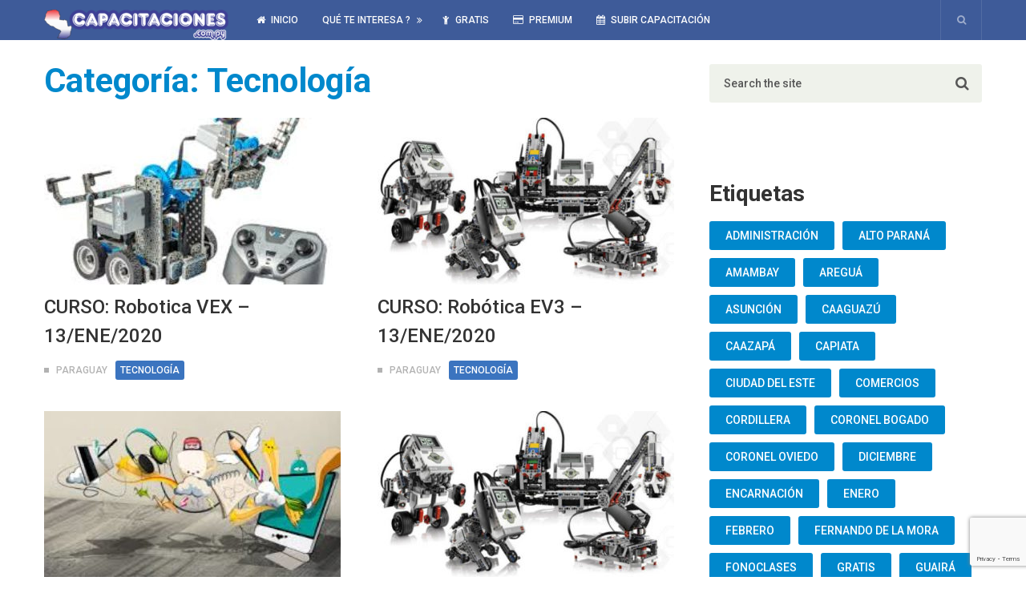

--- FILE ---
content_type: text/html; charset=utf-8
request_url: https://www.google.com/recaptcha/api2/anchor?ar=1&k=6LeL8dcUAAAAAN2yZO1XxEoluSjEpltCGgNWm_fV&co=aHR0cHM6Ly9jYXBhY2l0YWNpb25lcy5jb20ucHk6NDQz&hl=en&v=PoyoqOPhxBO7pBk68S4YbpHZ&size=invisible&anchor-ms=20000&execute-ms=30000&cb=q1sbimax5u1j
body_size: 48747
content:
<!DOCTYPE HTML><html dir="ltr" lang="en"><head><meta http-equiv="Content-Type" content="text/html; charset=UTF-8">
<meta http-equiv="X-UA-Compatible" content="IE=edge">
<title>reCAPTCHA</title>
<style type="text/css">
/* cyrillic-ext */
@font-face {
  font-family: 'Roboto';
  font-style: normal;
  font-weight: 400;
  font-stretch: 100%;
  src: url(//fonts.gstatic.com/s/roboto/v48/KFO7CnqEu92Fr1ME7kSn66aGLdTylUAMa3GUBHMdazTgWw.woff2) format('woff2');
  unicode-range: U+0460-052F, U+1C80-1C8A, U+20B4, U+2DE0-2DFF, U+A640-A69F, U+FE2E-FE2F;
}
/* cyrillic */
@font-face {
  font-family: 'Roboto';
  font-style: normal;
  font-weight: 400;
  font-stretch: 100%;
  src: url(//fonts.gstatic.com/s/roboto/v48/KFO7CnqEu92Fr1ME7kSn66aGLdTylUAMa3iUBHMdazTgWw.woff2) format('woff2');
  unicode-range: U+0301, U+0400-045F, U+0490-0491, U+04B0-04B1, U+2116;
}
/* greek-ext */
@font-face {
  font-family: 'Roboto';
  font-style: normal;
  font-weight: 400;
  font-stretch: 100%;
  src: url(//fonts.gstatic.com/s/roboto/v48/KFO7CnqEu92Fr1ME7kSn66aGLdTylUAMa3CUBHMdazTgWw.woff2) format('woff2');
  unicode-range: U+1F00-1FFF;
}
/* greek */
@font-face {
  font-family: 'Roboto';
  font-style: normal;
  font-weight: 400;
  font-stretch: 100%;
  src: url(//fonts.gstatic.com/s/roboto/v48/KFO7CnqEu92Fr1ME7kSn66aGLdTylUAMa3-UBHMdazTgWw.woff2) format('woff2');
  unicode-range: U+0370-0377, U+037A-037F, U+0384-038A, U+038C, U+038E-03A1, U+03A3-03FF;
}
/* math */
@font-face {
  font-family: 'Roboto';
  font-style: normal;
  font-weight: 400;
  font-stretch: 100%;
  src: url(//fonts.gstatic.com/s/roboto/v48/KFO7CnqEu92Fr1ME7kSn66aGLdTylUAMawCUBHMdazTgWw.woff2) format('woff2');
  unicode-range: U+0302-0303, U+0305, U+0307-0308, U+0310, U+0312, U+0315, U+031A, U+0326-0327, U+032C, U+032F-0330, U+0332-0333, U+0338, U+033A, U+0346, U+034D, U+0391-03A1, U+03A3-03A9, U+03B1-03C9, U+03D1, U+03D5-03D6, U+03F0-03F1, U+03F4-03F5, U+2016-2017, U+2034-2038, U+203C, U+2040, U+2043, U+2047, U+2050, U+2057, U+205F, U+2070-2071, U+2074-208E, U+2090-209C, U+20D0-20DC, U+20E1, U+20E5-20EF, U+2100-2112, U+2114-2115, U+2117-2121, U+2123-214F, U+2190, U+2192, U+2194-21AE, U+21B0-21E5, U+21F1-21F2, U+21F4-2211, U+2213-2214, U+2216-22FF, U+2308-230B, U+2310, U+2319, U+231C-2321, U+2336-237A, U+237C, U+2395, U+239B-23B7, U+23D0, U+23DC-23E1, U+2474-2475, U+25AF, U+25B3, U+25B7, U+25BD, U+25C1, U+25CA, U+25CC, U+25FB, U+266D-266F, U+27C0-27FF, U+2900-2AFF, U+2B0E-2B11, U+2B30-2B4C, U+2BFE, U+3030, U+FF5B, U+FF5D, U+1D400-1D7FF, U+1EE00-1EEFF;
}
/* symbols */
@font-face {
  font-family: 'Roboto';
  font-style: normal;
  font-weight: 400;
  font-stretch: 100%;
  src: url(//fonts.gstatic.com/s/roboto/v48/KFO7CnqEu92Fr1ME7kSn66aGLdTylUAMaxKUBHMdazTgWw.woff2) format('woff2');
  unicode-range: U+0001-000C, U+000E-001F, U+007F-009F, U+20DD-20E0, U+20E2-20E4, U+2150-218F, U+2190, U+2192, U+2194-2199, U+21AF, U+21E6-21F0, U+21F3, U+2218-2219, U+2299, U+22C4-22C6, U+2300-243F, U+2440-244A, U+2460-24FF, U+25A0-27BF, U+2800-28FF, U+2921-2922, U+2981, U+29BF, U+29EB, U+2B00-2BFF, U+4DC0-4DFF, U+FFF9-FFFB, U+10140-1018E, U+10190-1019C, U+101A0, U+101D0-101FD, U+102E0-102FB, U+10E60-10E7E, U+1D2C0-1D2D3, U+1D2E0-1D37F, U+1F000-1F0FF, U+1F100-1F1AD, U+1F1E6-1F1FF, U+1F30D-1F30F, U+1F315, U+1F31C, U+1F31E, U+1F320-1F32C, U+1F336, U+1F378, U+1F37D, U+1F382, U+1F393-1F39F, U+1F3A7-1F3A8, U+1F3AC-1F3AF, U+1F3C2, U+1F3C4-1F3C6, U+1F3CA-1F3CE, U+1F3D4-1F3E0, U+1F3ED, U+1F3F1-1F3F3, U+1F3F5-1F3F7, U+1F408, U+1F415, U+1F41F, U+1F426, U+1F43F, U+1F441-1F442, U+1F444, U+1F446-1F449, U+1F44C-1F44E, U+1F453, U+1F46A, U+1F47D, U+1F4A3, U+1F4B0, U+1F4B3, U+1F4B9, U+1F4BB, U+1F4BF, U+1F4C8-1F4CB, U+1F4D6, U+1F4DA, U+1F4DF, U+1F4E3-1F4E6, U+1F4EA-1F4ED, U+1F4F7, U+1F4F9-1F4FB, U+1F4FD-1F4FE, U+1F503, U+1F507-1F50B, U+1F50D, U+1F512-1F513, U+1F53E-1F54A, U+1F54F-1F5FA, U+1F610, U+1F650-1F67F, U+1F687, U+1F68D, U+1F691, U+1F694, U+1F698, U+1F6AD, U+1F6B2, U+1F6B9-1F6BA, U+1F6BC, U+1F6C6-1F6CF, U+1F6D3-1F6D7, U+1F6E0-1F6EA, U+1F6F0-1F6F3, U+1F6F7-1F6FC, U+1F700-1F7FF, U+1F800-1F80B, U+1F810-1F847, U+1F850-1F859, U+1F860-1F887, U+1F890-1F8AD, U+1F8B0-1F8BB, U+1F8C0-1F8C1, U+1F900-1F90B, U+1F93B, U+1F946, U+1F984, U+1F996, U+1F9E9, U+1FA00-1FA6F, U+1FA70-1FA7C, U+1FA80-1FA89, U+1FA8F-1FAC6, U+1FACE-1FADC, U+1FADF-1FAE9, U+1FAF0-1FAF8, U+1FB00-1FBFF;
}
/* vietnamese */
@font-face {
  font-family: 'Roboto';
  font-style: normal;
  font-weight: 400;
  font-stretch: 100%;
  src: url(//fonts.gstatic.com/s/roboto/v48/KFO7CnqEu92Fr1ME7kSn66aGLdTylUAMa3OUBHMdazTgWw.woff2) format('woff2');
  unicode-range: U+0102-0103, U+0110-0111, U+0128-0129, U+0168-0169, U+01A0-01A1, U+01AF-01B0, U+0300-0301, U+0303-0304, U+0308-0309, U+0323, U+0329, U+1EA0-1EF9, U+20AB;
}
/* latin-ext */
@font-face {
  font-family: 'Roboto';
  font-style: normal;
  font-weight: 400;
  font-stretch: 100%;
  src: url(//fonts.gstatic.com/s/roboto/v48/KFO7CnqEu92Fr1ME7kSn66aGLdTylUAMa3KUBHMdazTgWw.woff2) format('woff2');
  unicode-range: U+0100-02BA, U+02BD-02C5, U+02C7-02CC, U+02CE-02D7, U+02DD-02FF, U+0304, U+0308, U+0329, U+1D00-1DBF, U+1E00-1E9F, U+1EF2-1EFF, U+2020, U+20A0-20AB, U+20AD-20C0, U+2113, U+2C60-2C7F, U+A720-A7FF;
}
/* latin */
@font-face {
  font-family: 'Roboto';
  font-style: normal;
  font-weight: 400;
  font-stretch: 100%;
  src: url(//fonts.gstatic.com/s/roboto/v48/KFO7CnqEu92Fr1ME7kSn66aGLdTylUAMa3yUBHMdazQ.woff2) format('woff2');
  unicode-range: U+0000-00FF, U+0131, U+0152-0153, U+02BB-02BC, U+02C6, U+02DA, U+02DC, U+0304, U+0308, U+0329, U+2000-206F, U+20AC, U+2122, U+2191, U+2193, U+2212, U+2215, U+FEFF, U+FFFD;
}
/* cyrillic-ext */
@font-face {
  font-family: 'Roboto';
  font-style: normal;
  font-weight: 500;
  font-stretch: 100%;
  src: url(//fonts.gstatic.com/s/roboto/v48/KFO7CnqEu92Fr1ME7kSn66aGLdTylUAMa3GUBHMdazTgWw.woff2) format('woff2');
  unicode-range: U+0460-052F, U+1C80-1C8A, U+20B4, U+2DE0-2DFF, U+A640-A69F, U+FE2E-FE2F;
}
/* cyrillic */
@font-face {
  font-family: 'Roboto';
  font-style: normal;
  font-weight: 500;
  font-stretch: 100%;
  src: url(//fonts.gstatic.com/s/roboto/v48/KFO7CnqEu92Fr1ME7kSn66aGLdTylUAMa3iUBHMdazTgWw.woff2) format('woff2');
  unicode-range: U+0301, U+0400-045F, U+0490-0491, U+04B0-04B1, U+2116;
}
/* greek-ext */
@font-face {
  font-family: 'Roboto';
  font-style: normal;
  font-weight: 500;
  font-stretch: 100%;
  src: url(//fonts.gstatic.com/s/roboto/v48/KFO7CnqEu92Fr1ME7kSn66aGLdTylUAMa3CUBHMdazTgWw.woff2) format('woff2');
  unicode-range: U+1F00-1FFF;
}
/* greek */
@font-face {
  font-family: 'Roboto';
  font-style: normal;
  font-weight: 500;
  font-stretch: 100%;
  src: url(//fonts.gstatic.com/s/roboto/v48/KFO7CnqEu92Fr1ME7kSn66aGLdTylUAMa3-UBHMdazTgWw.woff2) format('woff2');
  unicode-range: U+0370-0377, U+037A-037F, U+0384-038A, U+038C, U+038E-03A1, U+03A3-03FF;
}
/* math */
@font-face {
  font-family: 'Roboto';
  font-style: normal;
  font-weight: 500;
  font-stretch: 100%;
  src: url(//fonts.gstatic.com/s/roboto/v48/KFO7CnqEu92Fr1ME7kSn66aGLdTylUAMawCUBHMdazTgWw.woff2) format('woff2');
  unicode-range: U+0302-0303, U+0305, U+0307-0308, U+0310, U+0312, U+0315, U+031A, U+0326-0327, U+032C, U+032F-0330, U+0332-0333, U+0338, U+033A, U+0346, U+034D, U+0391-03A1, U+03A3-03A9, U+03B1-03C9, U+03D1, U+03D5-03D6, U+03F0-03F1, U+03F4-03F5, U+2016-2017, U+2034-2038, U+203C, U+2040, U+2043, U+2047, U+2050, U+2057, U+205F, U+2070-2071, U+2074-208E, U+2090-209C, U+20D0-20DC, U+20E1, U+20E5-20EF, U+2100-2112, U+2114-2115, U+2117-2121, U+2123-214F, U+2190, U+2192, U+2194-21AE, U+21B0-21E5, U+21F1-21F2, U+21F4-2211, U+2213-2214, U+2216-22FF, U+2308-230B, U+2310, U+2319, U+231C-2321, U+2336-237A, U+237C, U+2395, U+239B-23B7, U+23D0, U+23DC-23E1, U+2474-2475, U+25AF, U+25B3, U+25B7, U+25BD, U+25C1, U+25CA, U+25CC, U+25FB, U+266D-266F, U+27C0-27FF, U+2900-2AFF, U+2B0E-2B11, U+2B30-2B4C, U+2BFE, U+3030, U+FF5B, U+FF5D, U+1D400-1D7FF, U+1EE00-1EEFF;
}
/* symbols */
@font-face {
  font-family: 'Roboto';
  font-style: normal;
  font-weight: 500;
  font-stretch: 100%;
  src: url(//fonts.gstatic.com/s/roboto/v48/KFO7CnqEu92Fr1ME7kSn66aGLdTylUAMaxKUBHMdazTgWw.woff2) format('woff2');
  unicode-range: U+0001-000C, U+000E-001F, U+007F-009F, U+20DD-20E0, U+20E2-20E4, U+2150-218F, U+2190, U+2192, U+2194-2199, U+21AF, U+21E6-21F0, U+21F3, U+2218-2219, U+2299, U+22C4-22C6, U+2300-243F, U+2440-244A, U+2460-24FF, U+25A0-27BF, U+2800-28FF, U+2921-2922, U+2981, U+29BF, U+29EB, U+2B00-2BFF, U+4DC0-4DFF, U+FFF9-FFFB, U+10140-1018E, U+10190-1019C, U+101A0, U+101D0-101FD, U+102E0-102FB, U+10E60-10E7E, U+1D2C0-1D2D3, U+1D2E0-1D37F, U+1F000-1F0FF, U+1F100-1F1AD, U+1F1E6-1F1FF, U+1F30D-1F30F, U+1F315, U+1F31C, U+1F31E, U+1F320-1F32C, U+1F336, U+1F378, U+1F37D, U+1F382, U+1F393-1F39F, U+1F3A7-1F3A8, U+1F3AC-1F3AF, U+1F3C2, U+1F3C4-1F3C6, U+1F3CA-1F3CE, U+1F3D4-1F3E0, U+1F3ED, U+1F3F1-1F3F3, U+1F3F5-1F3F7, U+1F408, U+1F415, U+1F41F, U+1F426, U+1F43F, U+1F441-1F442, U+1F444, U+1F446-1F449, U+1F44C-1F44E, U+1F453, U+1F46A, U+1F47D, U+1F4A3, U+1F4B0, U+1F4B3, U+1F4B9, U+1F4BB, U+1F4BF, U+1F4C8-1F4CB, U+1F4D6, U+1F4DA, U+1F4DF, U+1F4E3-1F4E6, U+1F4EA-1F4ED, U+1F4F7, U+1F4F9-1F4FB, U+1F4FD-1F4FE, U+1F503, U+1F507-1F50B, U+1F50D, U+1F512-1F513, U+1F53E-1F54A, U+1F54F-1F5FA, U+1F610, U+1F650-1F67F, U+1F687, U+1F68D, U+1F691, U+1F694, U+1F698, U+1F6AD, U+1F6B2, U+1F6B9-1F6BA, U+1F6BC, U+1F6C6-1F6CF, U+1F6D3-1F6D7, U+1F6E0-1F6EA, U+1F6F0-1F6F3, U+1F6F7-1F6FC, U+1F700-1F7FF, U+1F800-1F80B, U+1F810-1F847, U+1F850-1F859, U+1F860-1F887, U+1F890-1F8AD, U+1F8B0-1F8BB, U+1F8C0-1F8C1, U+1F900-1F90B, U+1F93B, U+1F946, U+1F984, U+1F996, U+1F9E9, U+1FA00-1FA6F, U+1FA70-1FA7C, U+1FA80-1FA89, U+1FA8F-1FAC6, U+1FACE-1FADC, U+1FADF-1FAE9, U+1FAF0-1FAF8, U+1FB00-1FBFF;
}
/* vietnamese */
@font-face {
  font-family: 'Roboto';
  font-style: normal;
  font-weight: 500;
  font-stretch: 100%;
  src: url(//fonts.gstatic.com/s/roboto/v48/KFO7CnqEu92Fr1ME7kSn66aGLdTylUAMa3OUBHMdazTgWw.woff2) format('woff2');
  unicode-range: U+0102-0103, U+0110-0111, U+0128-0129, U+0168-0169, U+01A0-01A1, U+01AF-01B0, U+0300-0301, U+0303-0304, U+0308-0309, U+0323, U+0329, U+1EA0-1EF9, U+20AB;
}
/* latin-ext */
@font-face {
  font-family: 'Roboto';
  font-style: normal;
  font-weight: 500;
  font-stretch: 100%;
  src: url(//fonts.gstatic.com/s/roboto/v48/KFO7CnqEu92Fr1ME7kSn66aGLdTylUAMa3KUBHMdazTgWw.woff2) format('woff2');
  unicode-range: U+0100-02BA, U+02BD-02C5, U+02C7-02CC, U+02CE-02D7, U+02DD-02FF, U+0304, U+0308, U+0329, U+1D00-1DBF, U+1E00-1E9F, U+1EF2-1EFF, U+2020, U+20A0-20AB, U+20AD-20C0, U+2113, U+2C60-2C7F, U+A720-A7FF;
}
/* latin */
@font-face {
  font-family: 'Roboto';
  font-style: normal;
  font-weight: 500;
  font-stretch: 100%;
  src: url(//fonts.gstatic.com/s/roboto/v48/KFO7CnqEu92Fr1ME7kSn66aGLdTylUAMa3yUBHMdazQ.woff2) format('woff2');
  unicode-range: U+0000-00FF, U+0131, U+0152-0153, U+02BB-02BC, U+02C6, U+02DA, U+02DC, U+0304, U+0308, U+0329, U+2000-206F, U+20AC, U+2122, U+2191, U+2193, U+2212, U+2215, U+FEFF, U+FFFD;
}
/* cyrillic-ext */
@font-face {
  font-family: 'Roboto';
  font-style: normal;
  font-weight: 900;
  font-stretch: 100%;
  src: url(//fonts.gstatic.com/s/roboto/v48/KFO7CnqEu92Fr1ME7kSn66aGLdTylUAMa3GUBHMdazTgWw.woff2) format('woff2');
  unicode-range: U+0460-052F, U+1C80-1C8A, U+20B4, U+2DE0-2DFF, U+A640-A69F, U+FE2E-FE2F;
}
/* cyrillic */
@font-face {
  font-family: 'Roboto';
  font-style: normal;
  font-weight: 900;
  font-stretch: 100%;
  src: url(//fonts.gstatic.com/s/roboto/v48/KFO7CnqEu92Fr1ME7kSn66aGLdTylUAMa3iUBHMdazTgWw.woff2) format('woff2');
  unicode-range: U+0301, U+0400-045F, U+0490-0491, U+04B0-04B1, U+2116;
}
/* greek-ext */
@font-face {
  font-family: 'Roboto';
  font-style: normal;
  font-weight: 900;
  font-stretch: 100%;
  src: url(//fonts.gstatic.com/s/roboto/v48/KFO7CnqEu92Fr1ME7kSn66aGLdTylUAMa3CUBHMdazTgWw.woff2) format('woff2');
  unicode-range: U+1F00-1FFF;
}
/* greek */
@font-face {
  font-family: 'Roboto';
  font-style: normal;
  font-weight: 900;
  font-stretch: 100%;
  src: url(//fonts.gstatic.com/s/roboto/v48/KFO7CnqEu92Fr1ME7kSn66aGLdTylUAMa3-UBHMdazTgWw.woff2) format('woff2');
  unicode-range: U+0370-0377, U+037A-037F, U+0384-038A, U+038C, U+038E-03A1, U+03A3-03FF;
}
/* math */
@font-face {
  font-family: 'Roboto';
  font-style: normal;
  font-weight: 900;
  font-stretch: 100%;
  src: url(//fonts.gstatic.com/s/roboto/v48/KFO7CnqEu92Fr1ME7kSn66aGLdTylUAMawCUBHMdazTgWw.woff2) format('woff2');
  unicode-range: U+0302-0303, U+0305, U+0307-0308, U+0310, U+0312, U+0315, U+031A, U+0326-0327, U+032C, U+032F-0330, U+0332-0333, U+0338, U+033A, U+0346, U+034D, U+0391-03A1, U+03A3-03A9, U+03B1-03C9, U+03D1, U+03D5-03D6, U+03F0-03F1, U+03F4-03F5, U+2016-2017, U+2034-2038, U+203C, U+2040, U+2043, U+2047, U+2050, U+2057, U+205F, U+2070-2071, U+2074-208E, U+2090-209C, U+20D0-20DC, U+20E1, U+20E5-20EF, U+2100-2112, U+2114-2115, U+2117-2121, U+2123-214F, U+2190, U+2192, U+2194-21AE, U+21B0-21E5, U+21F1-21F2, U+21F4-2211, U+2213-2214, U+2216-22FF, U+2308-230B, U+2310, U+2319, U+231C-2321, U+2336-237A, U+237C, U+2395, U+239B-23B7, U+23D0, U+23DC-23E1, U+2474-2475, U+25AF, U+25B3, U+25B7, U+25BD, U+25C1, U+25CA, U+25CC, U+25FB, U+266D-266F, U+27C0-27FF, U+2900-2AFF, U+2B0E-2B11, U+2B30-2B4C, U+2BFE, U+3030, U+FF5B, U+FF5D, U+1D400-1D7FF, U+1EE00-1EEFF;
}
/* symbols */
@font-face {
  font-family: 'Roboto';
  font-style: normal;
  font-weight: 900;
  font-stretch: 100%;
  src: url(//fonts.gstatic.com/s/roboto/v48/KFO7CnqEu92Fr1ME7kSn66aGLdTylUAMaxKUBHMdazTgWw.woff2) format('woff2');
  unicode-range: U+0001-000C, U+000E-001F, U+007F-009F, U+20DD-20E0, U+20E2-20E4, U+2150-218F, U+2190, U+2192, U+2194-2199, U+21AF, U+21E6-21F0, U+21F3, U+2218-2219, U+2299, U+22C4-22C6, U+2300-243F, U+2440-244A, U+2460-24FF, U+25A0-27BF, U+2800-28FF, U+2921-2922, U+2981, U+29BF, U+29EB, U+2B00-2BFF, U+4DC0-4DFF, U+FFF9-FFFB, U+10140-1018E, U+10190-1019C, U+101A0, U+101D0-101FD, U+102E0-102FB, U+10E60-10E7E, U+1D2C0-1D2D3, U+1D2E0-1D37F, U+1F000-1F0FF, U+1F100-1F1AD, U+1F1E6-1F1FF, U+1F30D-1F30F, U+1F315, U+1F31C, U+1F31E, U+1F320-1F32C, U+1F336, U+1F378, U+1F37D, U+1F382, U+1F393-1F39F, U+1F3A7-1F3A8, U+1F3AC-1F3AF, U+1F3C2, U+1F3C4-1F3C6, U+1F3CA-1F3CE, U+1F3D4-1F3E0, U+1F3ED, U+1F3F1-1F3F3, U+1F3F5-1F3F7, U+1F408, U+1F415, U+1F41F, U+1F426, U+1F43F, U+1F441-1F442, U+1F444, U+1F446-1F449, U+1F44C-1F44E, U+1F453, U+1F46A, U+1F47D, U+1F4A3, U+1F4B0, U+1F4B3, U+1F4B9, U+1F4BB, U+1F4BF, U+1F4C8-1F4CB, U+1F4D6, U+1F4DA, U+1F4DF, U+1F4E3-1F4E6, U+1F4EA-1F4ED, U+1F4F7, U+1F4F9-1F4FB, U+1F4FD-1F4FE, U+1F503, U+1F507-1F50B, U+1F50D, U+1F512-1F513, U+1F53E-1F54A, U+1F54F-1F5FA, U+1F610, U+1F650-1F67F, U+1F687, U+1F68D, U+1F691, U+1F694, U+1F698, U+1F6AD, U+1F6B2, U+1F6B9-1F6BA, U+1F6BC, U+1F6C6-1F6CF, U+1F6D3-1F6D7, U+1F6E0-1F6EA, U+1F6F0-1F6F3, U+1F6F7-1F6FC, U+1F700-1F7FF, U+1F800-1F80B, U+1F810-1F847, U+1F850-1F859, U+1F860-1F887, U+1F890-1F8AD, U+1F8B0-1F8BB, U+1F8C0-1F8C1, U+1F900-1F90B, U+1F93B, U+1F946, U+1F984, U+1F996, U+1F9E9, U+1FA00-1FA6F, U+1FA70-1FA7C, U+1FA80-1FA89, U+1FA8F-1FAC6, U+1FACE-1FADC, U+1FADF-1FAE9, U+1FAF0-1FAF8, U+1FB00-1FBFF;
}
/* vietnamese */
@font-face {
  font-family: 'Roboto';
  font-style: normal;
  font-weight: 900;
  font-stretch: 100%;
  src: url(//fonts.gstatic.com/s/roboto/v48/KFO7CnqEu92Fr1ME7kSn66aGLdTylUAMa3OUBHMdazTgWw.woff2) format('woff2');
  unicode-range: U+0102-0103, U+0110-0111, U+0128-0129, U+0168-0169, U+01A0-01A1, U+01AF-01B0, U+0300-0301, U+0303-0304, U+0308-0309, U+0323, U+0329, U+1EA0-1EF9, U+20AB;
}
/* latin-ext */
@font-face {
  font-family: 'Roboto';
  font-style: normal;
  font-weight: 900;
  font-stretch: 100%;
  src: url(//fonts.gstatic.com/s/roboto/v48/KFO7CnqEu92Fr1ME7kSn66aGLdTylUAMa3KUBHMdazTgWw.woff2) format('woff2');
  unicode-range: U+0100-02BA, U+02BD-02C5, U+02C7-02CC, U+02CE-02D7, U+02DD-02FF, U+0304, U+0308, U+0329, U+1D00-1DBF, U+1E00-1E9F, U+1EF2-1EFF, U+2020, U+20A0-20AB, U+20AD-20C0, U+2113, U+2C60-2C7F, U+A720-A7FF;
}
/* latin */
@font-face {
  font-family: 'Roboto';
  font-style: normal;
  font-weight: 900;
  font-stretch: 100%;
  src: url(//fonts.gstatic.com/s/roboto/v48/KFO7CnqEu92Fr1ME7kSn66aGLdTylUAMa3yUBHMdazQ.woff2) format('woff2');
  unicode-range: U+0000-00FF, U+0131, U+0152-0153, U+02BB-02BC, U+02C6, U+02DA, U+02DC, U+0304, U+0308, U+0329, U+2000-206F, U+20AC, U+2122, U+2191, U+2193, U+2212, U+2215, U+FEFF, U+FFFD;
}

</style>
<link rel="stylesheet" type="text/css" href="https://www.gstatic.com/recaptcha/releases/PoyoqOPhxBO7pBk68S4YbpHZ/styles__ltr.css">
<script nonce="d0LZ2rs7nluPjfYQc8-oyw" type="text/javascript">window['__recaptcha_api'] = 'https://www.google.com/recaptcha/api2/';</script>
<script type="text/javascript" src="https://www.gstatic.com/recaptcha/releases/PoyoqOPhxBO7pBk68S4YbpHZ/recaptcha__en.js" nonce="d0LZ2rs7nluPjfYQc8-oyw">
      
    </script></head>
<body><div id="rc-anchor-alert" class="rc-anchor-alert"></div>
<input type="hidden" id="recaptcha-token" value="[base64]">
<script type="text/javascript" nonce="d0LZ2rs7nluPjfYQc8-oyw">
      recaptcha.anchor.Main.init("[\x22ainput\x22,[\x22bgdata\x22,\x22\x22,\[base64]/[base64]/[base64]/KE4oMTI0LHYsdi5HKSxMWihsLHYpKTpOKDEyNCx2LGwpLFYpLHYpLFQpKSxGKDE3MSx2KX0scjc9ZnVuY3Rpb24obCl7cmV0dXJuIGx9LEM9ZnVuY3Rpb24obCxWLHYpe04odixsLFYpLFZbYWtdPTI3OTZ9LG49ZnVuY3Rpb24obCxWKXtWLlg9KChWLlg/[base64]/[base64]/[base64]/[base64]/[base64]/[base64]/[base64]/[base64]/[base64]/[base64]/[base64]\\u003d\x22,\[base64]\\u003d\x22,\x22w4pPdMKvwrFJTsK4b2Rhw6AhwoPCt8OSwr1Kwp4+w7sNZHrCgMKEworCk8ORwpA/KMOQw6jDjHwHwq/[base64]/wqJVwpY+TWV7ZHNaw4Fnw4nDilfDscOxwpbCsMKFworDiMKVRm1CGwAaNUh2A33DlMKAwr0Rw41zBMKna8Otw6PCr8OwP8Otwq/CgUwOBcOIN2/CkVAdw7jDuwjCiXctQsOFw4sSw7/[base64]/BR/Cl8KSc2LDqh/[base64]/Co8OvJFDCv8K/w44xw6hOw4wgLsK0w71mw6dvBDDDtQ7Cu8KZw7s9w44zw6nCn8KvGMKVTwrDi8OmBsO7L07CisKoMyTDplp8YwPDtjDDpUkOfMOxCcK2wofDrMKka8KSwrQrw6UmTHEcwro/[base64]/QRJ2c8OKwp3DlU1GSzLDj8OTw5zDv8K4TcKaw5RmQQfCq8OSPCcxwonCs8OGw5tuw6Ipw6vCvsOVaUAldcODMMO8w5DCpcOkY8K+w6QMGMKqwqfDvipDR8ODNMOiKcO/[base64]/[base64]/[base64]/ClhDCu8Kqwq0gw49Xw6HCpmkvw6PCkCXDqMK0w4rCkkXDjyvChMO7XyFNJcOhw4RZwp3Cn8OGwr0YwpRbwpYNaMOhwpHDtcKmKlbCpcOBwogfw7LDvCEAw5nDscK0DksVZz/ClgtTUMOTfXLDnMKlwobCpgPCrsO6w67Cu8KawrITN8KKR8OcI8OkwrnDpmxJwppEwo/CtWAbMMKhbMKFUiXCp0c7CcKbwoLDpMOzEgssf1zCjGvCuHzCv0gRGcOcesOXd2nCjHrDhy3Do0LDjcOMU8OlwrbCocOfwqlzehLDtMOESsObw4vCosO1FsK8VngMahPDgcO7McKsAnAQw6Ndw77Doys4w6nDjMK1wosSw68CdCcbLgx2woRHw5PCgV4uTcKfw5/CjwxUBirDgABRL8OKT8Otf3/DqcKDwoQ1J8KRfQ1Rw60uw5rDoMOUCiDDvEjDh8KtFGUAw7bDlcKCw5bCs8OjwrXCrVpmwrHCmh3CpcOiMkNxfgkLw5HCl8OLw6/CicKCwpI9YSMgclkEw4XCpXrDqU7CvsOfw5XDm8KtQHXDnFjDgsOJw4rClsKJwp4gTzjCiAkwBBXCmcOOMlnCt33Ch8OkwpPCsH89bC1Zw6PDrCfCkxdRKlJ2w4bDqE1hSiU8PcKrV8OnOijDu8KCHcOFw6waZ3BqwpHCq8OGEcKgBSYrHcOPw6/Ciy/CvU8bwrvDm8OKwozCgcOkw4TCkMKgwq0mwoLDj8KaPsO8wqTCsxN1wokJTGjCgMOQw67DssOfEcKdekDDgsKnYhvDmHzDrsOGw4FoKsK8w77CgXHCo8KPQz9xLMK7bMOxwqPDlcKkw6UWwq/DnzAbw4DCscKUw7xZScO+UMK9M1vClcOYKcKHwqAeL2ApWsORw7FFwr4iGcKcKMKDw5LCnRbCvMOwJsOQU1vDpcOOZsKSNsOtwol6wpHCiMKYe0wgY8Oudhkfw69iw48Re3QEacOQZjFNAcKhFyPDtHDCqsK0wq9lwq7Cu8K/w7jDicKZaEY+wop7Z8K1JTbDmMKdw6QqfAdGwqrCuSXCsicENcOww612wqINYsKwQsOywrnDn0pzWTRIT0LDhV7CuljCnsODwqPDqcOLAMK9K1RTwqbDpCIqPsKSw5DCkHQGAGnClVd6woJgKMK4WRfDm8O3IcO7S2t4SScJPcOMKxvCicKyw4cEDHM4wp/Dv1cawrvDqcOkSToMXzlew5R0w7nCvMOrw7LCoADDn8OpEcOHwrXClxLDk3PDtDpCdcOzdz3CmsKAVcKew5VwwpzCjWTCk8O+wps7w6Emwr/DnGklE8OhBUk5w6ljw6Mcw7rChR41MMK/w4BHw67Dn8Kmw6TDig8lACjDpcK+wql/wrLCjws6QMKhWsKdwoRSw7AZQhXDp8O8w7bDnD5Dw7/[base64]/[base64]/[base64]/Cs8OBNMO2w6xswpU/[base64]/DoDhcwr4kw7DCh8OmTEDDlzPCrsO1AgPCvcO7w5Z3L8OZw5YNw50rGhQGXcKUckfCr8OSw6xIw7nCpsKTw7QmRhvDkWnCvRBuw5cSwoIzZQwFw49weG3DulIhwrnDisK5UEtNw5VswpQKwpLCokPCnRbCs8Kbwq/[base64]/CsFM6RsOzw7B3WcOSBhhqc34Dwqo5wrlVwrfDscKPNsOfw5nDhcOZZRMPBl/DpsOrwosIw5xOwobDsR/CqMKOwqN6wpbCowXCqsOfDgwkeV/DjcK7Dw4/w7nCvz/ClsOyw5ZSH2QzwqABI8O/WsOew61Vwq8bF8K+w7TCj8OIA8KDw6VrGHvDmHVeEcKQeQfCnUckwoTCu30nw6R7HcOMZFrCgQLDqcOJQG/[base64]/eHgxwpYDw6fCqcK2w7PCg8Klw6PChsKJwoF2w5MjACt3wr0ta8OqwpbDtwtHMxMLUMOPwrjDnMOGAn/Dq1/DhhJkFsKtw4LDjsKgwr/ChkI6wqjDtMOCU8ObwqAEdCvCtsO9cTlBwq7Ds0jDlWFRwqtoWmhHcDrDunvCjcO6NVHDkMKRwoY3UMOawrzDucOww4XDhMKdw6nCiFLCkm7DpsOqXH/CrcOJdCDDpsOvwozCgU/DqMKnFgHCtMK1Z8OHwoHCsAPClTUdwq5YJn/CncOCT8KBdcOtfMO4UcK8wqQtV0DCoTLDjcKfRcKLw7bDkwfCq1Q/wqXCscOUwoLCtcKHGSnCicOIw4ELRDnCo8KtOH5BZlbDqMKxYhsKaMK9KsK+YsKNw77Ch8OPacOjV8KKwoYMe3vCl8OcwpvCq8Oyw5AAwp/CgDtkGMOCMxbCh8OpTQBlwpFrwpUMBcKnw5E9w6FOwq/CrkXDisKRRsKzwpN7wpVPw4rCpCx/w7jDgl3DicOpw6VzahZuwpvDi35gwpUrQMONw5XDq1gnw7jCmsKEQcKsWgzClTDDtGFTw4IvwpF/OsKGRUgsw7/Cn8O/w4LCsMOmw5vDusKcMMKwOMOdw6XDrsKsw5zDk8KfJ8KGwoI7w5gwcsO2w7TCtMOqw5zDv8KZw7rCuApswpTCpHhNKBnCqjXCuQwKwqfCrsKpQcOLwpnDrcKRw5FLTEjClz/CmsK8wrLDvQUXwrhAXcOhw6LCpMOww4DCisKRBsO9CMKcw7zDusOuw6nCqxfCrWYcw6/[base64]/Dtj9PaMKXw6/[base64]/wrdvPm3Dt8OvZcORw4XDpDdXXsKmw5EKDXTCscOywpXDrQjDkcKOOwzDuSzCuTdiGcOwFxrCrMObw6w6wonDjloZFm48OMOAwp0NC8KVw7IQTwPCnsK3YmbDjcOAw659wo3Dn8Kxwq9+OjE0w4HDoRcEw6Q1QDcBwp/Di8Krw6PCtsOwwoguw4fCgg0fwrjCs8KKP8ODw4NNa8OvKxnCqV7CvMKhw6HCo3NQZcOsw7xSHG1iY1DCncOiY2rDnsKhwqVcw4Ayei7CkwABwqXCqsOJw4bCvsO6w69nBVM+AHt5UQbCsMOXY2J1wo/ChxvDnjw8wpEqw6IJwqPDp8Ktwrwlw5jDhMKkwqLCpE3Dgh/DomtXwrF6YE/ChsKTwpXCtMObwp/CrcOHX8KbLcOmw7PCt2rCrsKxwqQTwrzCuE8Ow7/CpcKyQAgMwq7DuQ7DuQPDhMOfwqHCrkgtwo1owovCkMORCsK0Z8OsemZnLwkxScK3wpUzw58DX246eMOKLF0NIB7CvTZ9V8OIFxAuAMKnIXPCrHbCr1YAw6N4w7rCg8O5w7dtwrPDhzMRDjtawo3DvcOew7/CumvDpQrDvsOIwqtpw4rCmlNLwoPCri/DmcK/w4DDtWkZwpYNw556w4DDtmnDunXDq17Ct8K5FTbCtMK5wr3DqgYwwqgCfMKawoJhMMKsVcOSw7rChsOzKzDCtsOFw5VUw7hWw7XCiApjV2bDu8O2w6nCnz9HYsOgwqvCicK7SD/Co8Opw5BwcMO/w5gvFsKNw40SGsKsVAHCksKiIMOvR33DjUROwq0KaVnCk8OZw5PDpMO5woXDmMOoYUIRwqPDkcK1woYYS3zDk8OnblfCm8KCRUjChMKGw5QMQsO6bsKKwrU7bFnDs8KYwrbDli7CmcKcw7PCvlLDq8ONwql0WAR2Gl91wq7Di8OXPjnDhw4GZMORw7Bjw7tOw55eIU/CucOVEXTCtsKNP8OPwrjDszpiw6DDv2BPwoYyw4zDr1TCncKRwq1iSsKtw4XDmcKKw77CusK5wpRHEBrDpH9JWcO2wqjClcKNw4HDqcKGw77CrsKhDcOXHUDCrcO6wroFGHR3KsOtJHbCvsKwwp/CgcO4X8K8wqrDkkHDtcKRwovDvFlgw5jCpMKJJ8ONGMONB2NwKcO0XTlydQPCmVYuw7VSeFp4A8O4wpzDsSjDuwfDnsO7KsKVYMOCwp3CksKLwpvCtm02w4pcw5UBbCJJw6XDkcK0ORcsVMOMw5tvX8KwwoXCoC/Dh8KbNMKpccKwfsK9S8K9w75MwqdJw58Twr0Mw7USKmLDvVbDkC1JwrB+w6MWD3zCj8K7wobDvcOPDUDCujXDrcKnw6vCsgJLwqnDt8KYEcOOdcOgwq/[base64]/CpsOPwpPCnMK5w5wtwp/Du8OPw4zCvCtDN8KNwrTDr8O8w4cERcKqw5bCpcOYw5QAOMOtGjrCsl8mwqrClMORP2DCuwNZw75fcCBmf1jDl8O/XjNQw5F0wpsOVhJranMYw47Dg8KCwp9Vw5U/CkdcZ8KIM0t5I8O3w4DClsKNeMOeR8OYw6zCtMKlCsONP8Kaw60Ww6wewpvCiMK2w6wkwq5iwprDscODLcKdZcKHQhDDqMK1w6slGmPDscOGDnTCvB3Dp2/DunoLaiDDtjPDgnEMN0t2FMKfQcOtw7dcF0PCngNMKcK9LjZCwqM8w6jDtcK/EcK/wrLDscKww7xnw75DNcKHdkTDvcOaE8Oqw5TDnQ/DkcO7wr8cMsOwDi/Ci8OvPH5wOMOEw5/CrSXDq8OhHFkCwpnDq2nCrcO1wqHDpMO2IQfDicKqwp7ClHTCowAzw6XDq8KxwoU8w5QfwpPCrsK8w6XDlljDg8KwwqLDkHUlwr1mw6Ytw7bDtcKEWcKQw583fMORUcKzWjXCqcK6wpEnw4XCoAbCgA4cWT/CngEpwpPDjggzSRfDgh3DosOzG8OMw4onPznDlcO3HFALw5bCpMOMw7bCssK2VMONw4QfLV3CscKOXl8KwqnCj1zCjMOkwq/[base64]/wpETwrUsO8KMwqptw7hDImnCiMOywpPDv8O9wpfDucOuwofDpUbCqsKFw4pUw6waw5bDtGrCq3PCrHcKL8Oaw6Zuw6LDthbDuXDCsSQwN2jDgUfDsVBSw5MIdX3CqsO7w53DmcOTwplRJcOOKsOSIcOxQcKfwps6w50CAsOSw5gnwqrDqmAwJsOBesOEJsKuSD/CsMK3HzPCnsKFwqLCoX3Cimk0d8OOwo7ClQhBQQ5vw7vCrsKWw5B7w5AywoXCjWMHw5HDjsOUwpkMHSnDscKvOG8tL3vDg8K9w70JwqlZTMKMc0jCm0w0Y8Ktw6fDjWs/Pk8ow7DCjldWwpswworCvWnDgldLD8KBEHbCpcKwwpEXRTzDpBfCtjNGwp3CosKSe8Ovw6Z8wqDCrsKxAiQUKcKQw6PCtMK7MsOmMjnDhlIwTsKZw53CthtDwqAOwoBdQlHDg8KFQw/[base64]/Dn8Kgw5gaw7YTWsO3w6oxwrLDoMK9Z3LDvsOIFcO7EsK+w67Cu8OYw4zCgWbDsD0WPwbCgTx8Fm3CosOyw748wo/Ds8KRwrLDnBQUwrQMcnDDhTNzw4LDjWPDjUhBw6fDowTDnlrDmcKhwrlYMMOQC8OGw4zDhsKkKmAyw5LDqMOSOzsUesO7dBDDshJUw7HDq25jeMOPwoJjECjDrVBww5/[base64]/CnsOwwprDs1dNI8OHO8KKw7vDtCzDvsOEwpXCgMK5R8O/w4TCoMOMw47DlhAEPMO2dcOqJjwXTsOMeyPCgmfDqsOZT8KPVMOuwqnCgsO4M3XDjsK+wrLCjA5Fw73CqFAaZsOlazBqwqjDtjPDn8KiwqXClcO+w44IM8OZwqHCjcKEEcOAwocVwoXDisKywrnCncKRPDAXwptSWVrDrgfCsFzDnBDDqx3DvsOGcVMQw5LCsy/Dk1wpQTXCvcOeCMO9w7jCuMKWBMO3w47CuMOUw5JAL1QGERcrT1ltw4HDtcOxw6jDkHUvVD0vwrTCmgxGeMOMckpNaMO6H1MRSgzDg8O8wootPWrCuXDDlSDCs8O+SMKww6sRVcKYw7DDlnLDlQPCoxjCvMKwEFRjwq53wpnDpEHDnSVYw6tDJnA4W8K/BsORw7zDpcOORl3DrMKWfMO4wpoXeMKSw7sqw7LCjRkadcKCeAhjUsOywo47w6rCgCDCinYGAUHDu8OtwrA/woXCiHrCisK5wrpLw7lnIijDsHxhwo/CisK9McOxw5Jnw5AMSsK9Iy0zwpHCnl3DtsOVw7V2CWwlJU7CqmDCnBQ9wovDngPCp8OCbFnCp8K0DFfCk8KYUmpBw4PCpcOMw7bDsMKnAm1bYsK/w6poKn9+wrEMJMK1ScKgw7tJdMKycQAnQsOaEsKTwobCpsOFw5B0Y8KpJgrClcKhJR7DssOjwo7ChFzCj8OTB21fKcOOw7nDiHQXw7HCv8OATsOhw7FdGMKMfW/[base64]/[base64]/[base64]/[base64]/[base64]/[base64]/DrcOlRcKOFFZgw7x5LMK+w6bCucKSw7jCpMKvX0M7wrjCnnQtUMKgwpPCgwsMS3LDoMKpw50Mw5XDvgdsIMOsw6HCoWDDrBBrwp7DtcOJw6bCk8OTw6RIe8OxVV40d8KYe0oWaUBHwo/CtgBNwo4UwoNBw4LDrT5lwqPCoT4GwpJewpFfZ3/DlcO0w64zw55IZUJiw7I5wqjCoMKlE1lqLkvCknzCq8KMw6XDugldw6wiw7XDlDbDkMKWw5rCuH5Kw50jw5oRbMO/[base64]/Cn8Odwp8rwqLCj8Oaw7vDgiTDmQsPVcKvwoIQPy7CosKLw4XCrcOpwqvCiXvChMOzw7jCoiPDi8K3w7HCucKTw7FaFgYZJ8Ofw6YbwqN7IMONWzQresK2BWzDhsKPC8KJw4XCpg3DuwNCFjhOwr3Diwc5d2zCqcK4EC3Dv8ODw7dIZlbDvyTCjsOIw6g7wr/DssKLSRTDtsOvw7gCdcKfwrbDscKaOw84CiXDtVs1wrhlDMK5PsOzwog+wqYbw4rDosOlKsKxwrxIwrXCjMKbwroiw4vDkU/DscONLxsqw7LCjmczdcKlf8O0w5/CssOLwqXCq3HClsOBAns8w6fCo1/CqFDCqUbDpcO/w4R2worCgcK0wqtbW2sQKsKkE3oRwo7DthdvUEZMQsOhBMODw4rCoHE7wrXCrE9vw7zDqMKVwrZiwqrCrVnCpHPCtMKZVMKKLMKPw6clwr9VwqDCiMO4R1Fucg7CusKCw55/w6LCoQZ3w5UiL8KCwpjDucOVPMKzwrfCkMK4w40swotvOnc8wq0hB1LCgUrCh8KgJV/[base64]/Ds8K6DMKLFsOgPMOMw48AeMOYPsK5w7bCkcKnw6cpw68Uw7w9w7cawq/[base64]/wprCmMOtfndIZ8OTw6HDhi/DmgLCuMKDwrDCsGZ2SAICwr5KwojCkGbDql3CoRBwwo3DuFLDm2rDmhLCocOYwpAVw49zUFvDpMKVw5ESw5YfOMKRw47Dn8Orwo7CmiBgwpnCt8KAfcOFwq/DosKHw5NNw5PDhMK5w7oew7bCrsOXw4Mvw4LCv04AworCosKMw6pLw48Lw7MjDMOnYxbDg13DqMK1wqgfwpDDtcOZV0bCtsKawpbCilFMasKfw5hRwpHCsMKAXcOtHjPCsXzCuhzDu1c9X8KoWAjClMKNw5R1wro2fsKfw6rChy/DsMOtABjCt2QWFsK+ecKaDkrCuTPCinjDvgRmVsKHwp7DjmFIEmYOXyBmATY3w5BVOiDDpVTDq8KXw7vCsHI+TgHDuDsYfSjCjcOvwrUhbMKzf0I4woRQWHB3w6TDhMOnw6/DuAskw5gpRwdJwqtkw6vCsCdMwqtSIcKFwqHCvMOOw4pnw7dKc8OowqbDv8KnGsO+wpjCo2TDihbCosKVwrrDrywYNCZDwofDiwXDr8KNDCDCjBBNw7nDpjvCrDcew41XwoLDr8KgwplpwofCvTzDoMK/[base64]/SMKpYMKzGBJHw7NZeAZdUsOWw6jDoBTCtAJ6w47DhMK+TcOyw5nDoA3CkcKtdMOWFiAoNMKrSEUWw78rw6Quw4Zpw6xlw55KfcOkwo0Xw43DtcOMwpYnwqvDgkwIRcK9asOELcKSw5vCqHotVMK5EsKDVizCpFrDrgLDgXRGUHrCpxs0w5PDsX3CpGERWcOPw6/DssOGwqLDvBx9GcOhEikrw6xvw5/[base64]/w5lKw7JIw5zCmzkaw6IawrTCkQV/fsOQRMOew5zDkMOGeEIbwq/[base64]/ClgJswpwgU8ORw7FRH8K+NHZuw5onOcO8Li5aw6Mpw6NFwpVzVSJ3IhDDiMO5fDjDljE0w7fClsKKw6/Dqh3DtEHCh8Okw4sewp3Cn1hMCcK8w4JkwoPCvSrDvCLDlsOiw4rCjz/[base64]/YyjDqRYdw4fDp8OOekdgw69uwpAxw6bDqsOXw7lbwoQHwoXDs8KIDMOZXsK9IcKSwrrDvcKowqMefsOwX0VCw4bCpcKwMVhwHENmaUE/[base64]/[base64]/DnR/CgxUMK13ClmNkwrDChcOaw4HDrHEgw7bDvsKRw63CjiE5A8KBwp1bwoVMOcOvCybCl8KoYsK1NQfCmcOVwpkVwqwlDMKawrHCoUArw4fDhcOOLTjCjzUhw5VuwrDDpsOjw7QdwqjCtEAgw6snw504TG/ChsOIVsOfAMO3aMKnZcOqfUZcWl15EiXDvcOqw6HCnGVYwpxDwpLDssKEeMOiwpHDsndCwoxQUyDDtCfDlVsXw5g+cA7CqS9JwrhVw5ZDDMOYamFdw6wtZsOWOEUiw5R1w6XCjxNKw75VwqNTw4fDmBYMDw1ZEMKBF8KXbsKUbXBTXMO8wrXCtMOzw54bLMK7J8KVw6/DvMO3M8KHw5XDlF1WAsKbZG03Q8O2woF0fFfDmcKqwqZKbm9JwrRVbMOewpF7XcOzw7bDkFNxV1k/wpFgwrkJSnEPQ8KDZ8KQHk3DjcOWwrzDsF4OGsOYXn4Uw4rDocK9aMO7S8OawodywrfCmREBwq8AcknDqUwDw4YJDmXCr8KgZTB4bn3DscOiE37CjCbDkwV6XywKwqzDu3/DrXNXwrHDvjEqwp4awoZuNMOfw51hBk/DpMKAw5B5ARttD8O2w6/DlH4LMgjDtS/Ct8KEwo9yw6LDgxvClMOMf8OrwpfCm8Orw5FGw4dCw5/Ck8OAw6dmwrVrwqTCiMKYJsOBI8KXEVMpeMK6w4TCq8OBHMKIw7vCtAXDpcK3RC3DmsOaLWJnwrtnIcO8esOvfsOMIMKGw7nDvw5jwoNfw4orw7Ijw4PCjcKswpXDskrCi17DvmoNU8OKS8KFwqxJw7/CmgLDvsONDcOGw5paMhUqw5Bowqs1VcOzw5kbElwHw6PChQo3asOBWVLDnjFdwosXSATDgMOXasOow7XCq2gfw6fCmsKcaBTDhFFew489HMKCaMKEXxRbOsKfw7bDhsO/ACpkZxUfwonCgyjCt1rDosOmbRUKAMKPQsKowpFGJMO5w63CojLDuw7CjxLCgEJEwrtHQlhuw4DClsKxdjbDpcOgwqzClWt9wpsIw6rDgifCj8KlJ8K4wqbDs8Kvw5/[base64]/wqAfwr9uwqrDpjDCkMKaw6ZfwpFLw6liwrVwHsKRSlHDmsOyw7HDmsKdIcOewqLDi0lRL8OmbFnDmVNeA8KJBsOvw5dafk4IwqwZwpXDjMO/[base64]/wp8vUcKfI8K+SsK4ecOALTHDti5sw5JgwqrDpA5+wofCs8KIwofDvgRSYcOow4BFfFcJwopWw41reMK0NsKQworDlVwvHcKVF0/CoCI5w5UpeUfCs8Kgw7cKw7fDp8KMK2FSwop9TxxTwp9EJcOMwrNnesKQwqnCq0VkwrXCtsO+w6sdVA9/G8O4SilHwr9gOMKgw47CpsOMw6xOwqjCg0NzwptcwrVVdQgkZMO0BGfDmTHCkMOnw5wKw5NDwopeYFp0AMKnCg3CrsK7S8KnKV99UzPDnFUcwr7Ci3NaA8KHw7BvwqFBw6k2wpJIV2F5JcOVasOgw4pcw7Vmw5LDjcKZCMOXwqdaLgogZ8KYwodxC1EIbhBkw4/Di8OzTMK5I8O7TTnCqyTDpsOLOcORaltdw6XCq8O7HsO7w4c1O8KhfnfCjMORw7XCs0vCg2lVw4HCgcO8w4sEWA5xO8KAfhHDjSDDh2g5wq/CkMOiw7TCoVvDiiZuDiNlfsOQwrsTFsOiw5l/wp8OasOFwrLClcOUwo8twpLClCZUVQzCjcOJwp9ZfcKxwqfCh8Kdw4TDhSQtwqM7XS8kH38Uw7Fqwo5mw5VBGMKoEsOmw4HDj21vHMOkw57DvsO4PgR3w4DChFDDtnvDlhzCt8KhdAhBG8OmRMO2w51gw73CgyrCjcOnw7bCssOaw5MLX0dEbsOQbiLCncOAEig/w7MtwovDt8OVw53CncODw5vCmyh7w4jDp8Kuw49Ewr/Dg1tuwrHDl8O2w4V4w4xNCcKLNsOgw5fDpHgkaw5xwr3DnMKbwr3Dr0rDkGnCpA/CmCLDmA/[base64]/Dh2DCiSktwrrCkcKIdsOEw4BBw44gwq7Dn8O/CsOdDEnCusKiw7zDoVHCj0zDv8Kmw4NNEcKfTVMzE8KHa8KzD8KTGX4jOMK+wrF3GUbCssOaSMOgw71YwpQsZShlw41ow4nDsMKYcMOWwpY0wq7CoMK/w5TCiBs/UMKww7TDjHfCmMKaw4IVwokuwrHCn8O1wq/[base64]/CsRIQwovCqsO+Zk0fwqtpwo12woc6w7QMLsOwHsOlw7J/woUqa3fDk3V5fsOow7HCgW1awrptw7zDicOQNcK0CMONBEIqwqMLwoDDksO8f8OEPG9ke8O+Qz3CvH7Ds3jDgMKWQsOiwocXDsOew7/Cv2Ytw6/CjcObZsK5wqDCmgvDjW1owoQgw5AVwotmwpE8w5F1bsKWTcKYw6fDj8O3PMKnHxPDnTEZd8OBwpbDqsORw5Bta8OAM8OkwobCosONbUcfwq/Cn3nDmsOfKMOkw5HDuh/DrhtmR8ODOApqF8Osw5RYw7wiwqzCvcK2MTVKw4XChzXDhcKEVThgw5nCgT7CkcO/wpjDtFLCqzMRLGPDoQQzIMKxwozDnRPDtcK5Lj7CtEB+IXEHUMKWZH/[base64]/CgXjDtWXCoMKkEgPDuUYeMBTDqwIow5bCu8OYGUjDjQQKw6XCjMKYw4nChcKfTFxSJQI8OMKQw6JEOcOoB2d/[base64]/DpsKbYlsxH3TCqxsow7Y8eRkEw5NDwr8WUE3DhcOZwr3CjXoMMcKRM8KdQMKyCGJASsKrb8KNw6N/w4zClWBRcj/CkSE8JMOTKltafBcmBTYeJy7CkXHDpFLDkSwNwrAgw65VZcO3LFwsccKqwqzCisOUw4jCsVFew48xcsKZaMOEcHPChWtfw7BbEGzDrVjCoMO0w73Ctml8VCDDvw9eYsO5woZbdRN4UFtiY09rGFrCkXXCoMKsJS/DpB/DhxbCjwDDvh3DpQLCoinCmcOLV8K+XWzDnMO8b3MLEEtUWQfCu2BseScINMKZw4vDucKSQ8OkQcKTNsKvZmsrZy0mw7nCkcOfY1paw6TCoEPDv8K4woDDrx/DoVFGw7dHwrR4d8KuwoXDgV4CwqLDpU7Cn8KrOcOow5sBGMKOVS5lDMKLw4xZwp/DgjrDicOJw57Dr8KZwosdw5/CrlXDvsKjB8KKw4TClMOmw4TCrHHCggNmbnzCvCU1wrYJw7/CvyrDl8K/[base64]/Co8KcGsOqw5zCpsK9FAIYw7XDnMKaw7FsTDgJb8Kqw4JeccOaw5htw7bCtMKCJn8JwpnChSREw4DDt0cLwq8ywoJBTyrCrsOTw5rCsMKNXwHDv17CssK1JsKvwplfXzLDlm/CsxUHIcOcwrRvdMK4aBDCpHvDoRIVw4dNCC3DiMOywrQSw7rClnPDlEgsLkd9acOPV3ZZwrRLLMKFwpQ9w4cKczt3wp8rw4jCg8KbKMOlw4/CkBPDpH06bA7DpcKMEBVAwojCgDXCssOSwoMPZmzDjcOQDD7CgcORFik6LMKmLMO0wrUSGGHDgMOUwq3DiDDDv8KoRcKed8O8eMKhUHQoCMK0w7fDtw4vw54QQHHDmyzDnQjCvsOcKwI/[base64]/wrPDu8KiUsKdwotefsKdw7wywr/CuCUIwoxFw7zDl3DCsiUsRMOnCsOKDh5twpcdQ8KGDsOsWgd3DmPDogDDkEnCnhDDu8Ola8OSw47DiQ1hw5AVQsKSLyTCoMOVw7pZZFVNw6MYw4dnNMO1wohJJ2/DiGY7woxzw7cXVGEuw4rDi8OJBkjCtD7DuMK9eMK+ScKIPg9jScKlw4vCtMKUwpVsGcOAw45VEBkgYD/DhcKKwoBdwoMNKcKYw44TI1d6B1rDggt9w5PCrcKfw5fDmFd1wroWVjrCr8KaDUN8wpvCrMKgZ3t8a2rCqMOOw54FwrbCqMKbByZGwpRcD8OIeMKAHTfDixVMw71Ew57CusKNNcOGfyE+w4/CtV8/w7fDhcOAwrLCozotWQrDk8Kmw7I+U29uCcOSHztDwptCwqgPAGDDisOAXsOiwqJ/wrZDwocKw4ZpwqMnw7TDom7CnH45GcOOAkYaTMOkEMOKEyTCnigQBld5ISw5K8KUwpBmw7McwoDDkcO7B8O/[base64]/w7XDm8OUwrXChBDClGjDtktzw5vCijXCrsO+wqHCgwDDqcKVw4lcw59bwrkcwq4WCSvCrjfDhnknw4/ChDFXX8OBwrViwpZMIMK+w4jCgcOjMcK1wrnDmBLDjjrCm3TDocK9NiB6wqdrGVEOwqLDjEIcGQ3CmsKEEcKCZU/DvcOBQsOwUsOkcFrDpRvCocOxZUsES8O8SMKnwprDn33Do0A9wqjDiMOyIMOPw73CsATCisOBwr/Cs8KVJMO0w7bDnSRxwrJfFMKtw5XDt3JsYy7CmAtXwq3Cm8KmYcOtw7/DncKXDsKfw7pocsOkSsK0I8KXK2kYwrFDwrJGwqQPwpvCnEgcwq9rdXHDmUt5wr3Di8OTLgIGekJ5Q2DDkcO+wrLDpwl4w7ANAhpoOVNDwqwFd1MxGxhSVwzCmgkew4fDjwbDusOpw7nCvyFuMBFlwr7CgiXDucOXw4JrwqFYw4HDvsOXwq0xVV/CksKbw5B4wqltwq/[base64]/[base64]/w6Euw7pcBQ3Dl0xdAsOawrtRwo7DvQ5wwrtbY8OqVcKqwqfCvMKcwpnCuGsOwod9woDDk8OZwrLDvTnDncOMRsKBwqjDvDRmNBA6GDjDlMKjwqlLw6hiwoMDI8KrBsKgwqbDpivCpVsWw7p/SGrDv8K7w7ZyekQqK8KPwp1LSsO/RRJow5RFw55PLwjDmcOEw6PCicOMDy5iw6/DkcKkwprDjBzDsk3CuVHCtMODw5VBw4M6w7TDjDfCgDQjwq4DZgbDusKeETrDvMKGHB7DrMOKacK4fRPDs8Oqw53CpFQfA8Orw5DCrSs0w59HwoTDvgw3w6YfVy9QS8O9wp9/w7s7wrMXIFtdw4NpwoMGaEIqIcOMw4nDh2xiwpxGSzAvcFPDgMKhw7RZPsO6cMOzKMOfIsK3wqDChStpw7nCgMKTOMK7w41NFMORejZ2EGxmwqpkwrxxJsOHIl/DqSwzKsOrwp3DvMKhw4UNJCrDmMOJTWBRC8K3wqPDtMKPw6LDhcKCwqHCpMOcwr/CtUNqK8KRwrUyXQABw6DDpizDiMO1w7DDhMOcZsOLwp7CssKRw4XCuVx7wqUDd8OTwrVawq5GwpzDkMOCFUfCoQ7ChSdOwppTF8Ozwr7DisKFUMObw77CgcKYw4FvERrDj8KnwrDCk8OdfXnDg3F2woTDjnAgwpHCqk3Cvn97VFpZfMO4LQR6cWTDmE3CgcOQwr/Ck8OlI3XCt3fClh8SdSnCkMO4w6xcw7dxwo9swqJaMhnCrFLClMOBU8O1EcOubWEjw4PCpkYHw57CimvCnMOZacOMcgDDisO9wp/DkcOIw7orw4nDiMOuwrvCq1RLw6tsEVrDisKSw4bCk8Kcbk0oFiEQwpUCY8KRwq9+I8OPwpbDhMOmwqDDrMO2w5hvw5rDpcO6w6hNwopQwqjCoysVccKLf0xmwoTDrsOJwpZ7w7hGw5zDgWMNX8KJT8Ocd2h6DVdaHXAlUQjDsgLDtVrDvMKCwqk/w4LDnsOjcDEFax4AwqQoKsK+wqbDrsOAw6VvIsK8wqsmXsO3w5sIcMOeYWLCgMKBLg7CuMO+bmEZF8OGwqRTUAVPASLCkcOmYmEMaB7CvEk4w7HCgCdywrfCpDLDgCRew6rDiMORJhXCvcOMXsOZw50tf8K9wr8jw6Icwr/CjsOGw5cNbjTCgcOzGmxGwpLCvDFCA8OhKF/[base64]/DncKEEsKow4zCln/Cm8OBZcK8woYuHwHDisOOOsONwrtjwpFJwrQyVsKfC3NQwrJbw7QKPsOhw4LCi0YJf8OWYg5cwr/DgcKUwp04w649wr8DworDtMO8ScO6KcOVwpZawp/[base64]/CrcKSSsKNw6zDrsKOwqDCtVkWZMO3wo7DoMKUw7EsCWUqbsOMw5vDkyp/[base64]/CpMKyw6V+AcOywoVpwoLCpE9bw6PDgSZuc1NaFkbCocKgw69hwoXDpMOOw6Bdw5bDolYPwoIJUMKNTcOzZ8KgwrbCi8KaJBrCiEofw4JswpQswodDw6VRC8OMwpPComU2HMODGX/[base64]/CgmnCq8OFwqZKw4/[base64]/CMOjw4BZLMO2VsO4wp4pwpPDvsO+wobDkBrDhyfDvDfDpCPCsMOpcU7DiMOqw5pHZXzDmh/DmX7DgAnDjF41wo7CnsOiPFYbw5IrworCl8Olwq0VNcO8T8Kdw4w0wpFYY8Onw4PCiMOewoMeZMOSHEnCtm/CkMKAV3/DjwFrDMKNwpo6w7/CrMKyFzfCjjI8B8KoLcKbDQBhwqAtG8KNFMOEVsO3wpdzwqJ3GMOZw5ElIwZuw5dQQ8Kqwppiw6Bsw7zCjX91D8OkwroFw4Yvw4bDt8OSwq7Dh8Kpa8KZZgpgw75jesO+woPCoBXChMKVwpDDusKbUQ7CmxXCgsKOGcOnA3tEMF4/wo3DpMO5w7tawpQ7w5cXw5ZGGQZHQGgPwqjComtAPcOgwq7CoMKaTSXDrsKJSWMCwplqNsO8wo/DicOlw4JXBkMVw4pRUcKtADHDuMOCw5EFwovCj8O2J8KBT8O4ecOrWMOpw4HDvMOnwrnDgS7CoMOqbsOJwrs4OXHDpxnCiMO9w6jCgcKUw5DCiSLCv8OJwqYlZsKhesKtf1M9w5UBw781Y34zJsOzcWXDoCnCvMOPECzCtj/DjX8DN8OpwonCp8Ocw4BRw4Q9w5Q0fcOuVsKUa8KxwpA0VsK2wrQ3bCbCtcK9SsKVwovCu8OkFsKPBA3CklsOw6p3VjPCqjc8OMKgwoTDpG/[base64]/[base64]/wpopVcOFwpPCtjQXw4bDl8O8QSjCnBAIHiTDjQTDtsOHw65xLyfDu3XDtsOfw4Q6woHDk17DuyMFwrfChS7Cg8OvOl8lRHDCnDvCh8OjwrfCtsKrUHbCrUfCnsOlScOrw6zCt0N/w7UbY8KDcAh1acO7w5cnwrTDkGFZNMKuABBQwpvDvsK+w5vDmMKqwoTCuMKDw70uN8KRwo1zwo/CicKKGmMyw7nDhcOMwofCjcOhGcKrw49PG0B/wpswwqBJfXQhw6N5MsKdwrxROj/Dm1x6EGfDmMObw63DgcOxw4lGMETCtFHCtiHDgsOeLyrDgD3CucKlw4wawqjDiMKoYcKZwrQkIAh6w5XDoMKGZRBWL8OcX8OeK1XCnMOdwp55GsO/GzIUw6vCocOtR8Osw5/Cmh7CpG51THEHI0vDiMKQw5TDr2M5P8O6G8OgwrPCscOvcsKrw4U7MMOfwq8Wwo9Jw7PCjMK7D8O7wrnDgcKtIMOrw5PDn8Oqw7/[base64]/DisKYwpDDt8KpYmgLw6AlPTZjZsOyHMKfGsKKwq9+wqZtA0pTw5jDl2gMw5Nzw6vCs04iwpvCgcK3wpHCqDwZKixnej/ClMOVKQcswoRwdcOow5oDeMOsN8Oew4jDlyPDn8Otw4XCtlJRwqvCv1rCqcK6ZsO2w4DCixE7w4JHHsOgw6EVGEfChRVdYcOmwpHDrsKWw7jCsgYlwphmeA7DqyTCpVnDm8OCeDVtw7/DlcOKw6bDqMKEw4nCgMOOGlbCgMKrw5nCpXA2w6bCg3vDr8O/JsK8wrzCjsKJcgrDqE/CicK7D8KQwoDCq2Vfw4LCksKiw5BqAsKIFFrCtMK8TWRUw5vCiDZiWMOWwrFafMOww5pLwpELw6oYwrUrVsKsw7/[base64]/[base64]/F8K+w6NTwpFsw6vDgcOJP2ZpwrIKRsOcwrIYw5TCn2jDh1LDsGR6wq3ClVIzw61mLA3CmUnDuMOxEcOoQiwBIMKTacOfaUPCrDPChMKLQDjDmMOpwp/DsgInUMOma8OHw4opacKJw6jCpkpsw5jCgMKQ\x22],null,[\x22conf\x22,null,\x226LeL8dcUAAAAAN2yZO1XxEoluSjEpltCGgNWm_fV\x22,0,null,null,null,1,[21,125,63,73,95,87,41,43,42,83,102,105,109,121],[1017145,594],0,null,null,null,null,0,null,0,null,700,1,null,0,\[base64]/76lBhnEnQkZnOKMAhk\\u003d\x22,0,0,null,null,1,null,0,0,null,null,null,0],\x22https://capacitaciones.com.py:443\x22,null,[3,1,1],null,null,null,1,3600,[\x22https://www.google.com/intl/en/policies/privacy/\x22,\x22https://www.google.com/intl/en/policies/terms/\x22],\x22+822KKNy8kY9LjAn7jlEy/+TCa1admMn4QnnUNhRtTs\\u003d\x22,1,0,null,1,1768876927901,0,0,[192,180],null,[91,197,138,45],\x22RC-w46XM6QfF6HaYA\x22,null,null,null,null,null,\x220dAFcWeA5STT2yJJJfX9wEaf9wBlbI4WtqXFZDD9N4qagIgIJyyUJPJo0fEZud2PpHCZAJQYi6S24EneoYaDqpQxszx85LNClskg\x22,1768959727982]");
    </script></body></html>

--- FILE ---
content_type: text/html; charset=utf-8
request_url: https://www.google.com/recaptcha/api2/aframe
body_size: -249
content:
<!DOCTYPE HTML><html><head><meta http-equiv="content-type" content="text/html; charset=UTF-8"></head><body><script nonce="grfhw5V7c7baAFnMqZpXBg">/** Anti-fraud and anti-abuse applications only. See google.com/recaptcha */ try{var clients={'sodar':'https://pagead2.googlesyndication.com/pagead/sodar?'};window.addEventListener("message",function(a){try{if(a.source===window.parent){var b=JSON.parse(a.data);var c=clients[b['id']];if(c){var d=document.createElement('img');d.src=c+b['params']+'&rc='+(localStorage.getItem("rc::a")?sessionStorage.getItem("rc::b"):"");window.document.body.appendChild(d);sessionStorage.setItem("rc::e",parseInt(sessionStorage.getItem("rc::e")||0)+1);localStorage.setItem("rc::h",'1768873329170');}}}catch(b){}});window.parent.postMessage("_grecaptcha_ready", "*");}catch(b){}</script></body></html>